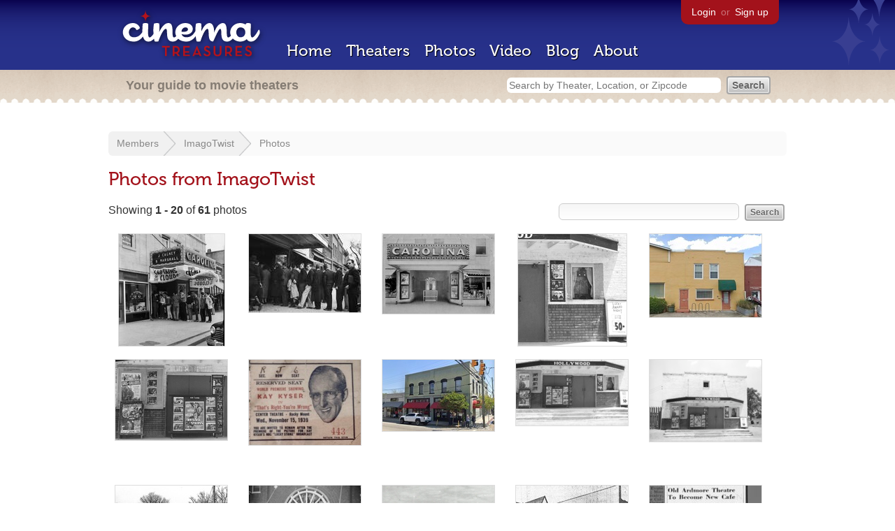

--- FILE ---
content_type: text/html; charset=utf-8
request_url: https://beekman.herokuapp.com/members/imagotwist/photos
body_size: 11805
content:
<!DOCTYPE html>
<!--[if lt IE 7]> <html class="ie6 no-js"> <![endif]-->
<!--[if IE 7]>    <html class="ie7 no-js"> <![endif]-->
<!--[if IE 8]>    <html class="ie8 no-js"> <![endif]-->
<!--[if IE 9]>    <html class="ie9 no-js"> <![endif]-->
<!--[if !IE]><!-->
<html class="no-js">
  <!--<![endif]-->
  <head>
    <meta charset="utf-8">
    <title>Photos from ImagoTwist - Cinema Treasures</title>
    <meta content="Movie theater photographs taken by ImagoTwist" name="description">
    <meta content="IE=edge,chrome=1" http-equiv="X-UA-Compatible">
    <link href="https://beekman.herokuapp.com/members/imagotwist/photos.atom" rel="alternate" title="ATOM" type="application/atom+xml" />
    <script src="//use.typekit.com/voa4cfk.js" type="text/javascript"></script>
    <script>
      //<![CDATA[
        try{Typekit.load();}catch(e){}
      //]]>
    </script>
    <script async="" src="//www.googletagmanager.com/gtag/js?id=UA-2710707-1"></script>
    <script>
      //<![CDATA[
        window.dataLayer = window.dataLayer || [];
        function gtag(){dataLayer.push(arguments);}
        gtag('js', new Date());
        gtag('config', 'UA-2710707-1');
      //]]>
    </script>
    <script src="//ajax.googleapis.com/ajax/libs/jquery/1.5.1/jquery.min.js" type="text/javascript"></script>
    <script src="//cdn.apple-mapkit.com/mk/5.x.x/mapkit.js" type="text/javascript"></script>
    <script src="/assets/common.js?1759029584" type="text/javascript"></script>
  
    <link href="/stylesheets/app.css?1759029584" media="all" rel="stylesheet" type="text/css" />
  
  </head>
  <body class="photos index" lang="en">
    <div id="wrap">
      <div id="header">
        <div id="stars"></div>
        <div id="primary">
          <a href="/"><img alt="Cinema Treasures" height="88" id="logo" src="/images/app/logo.png?1759029584" width="218" /></a>
          <div id="links">
            <a href="/login">Login</a> or
            <a href="/signup">Sign up</a>
          </div>
          <nav>
            <ul>
              <li><a href="/">Home</a></li>
              <li><a href="/theaters">Theaters</a></li>
              <li><a href="/photos">Photos</a></li>
              <li><a href="/video">Video</a></li>
              <li><a href="/blog">Blog</a></li>
              <li><a href="/about">About</a></li>
            </ul>
          </nav>
        </div>
        <div id="secondary">
          <span>
            <div id="slogan">Your guide to movie theaters</div>
            <div id="search_bar">
              <form action="/theaters" method="get">
                <input id="query" name="q" placeholder="Search by Theater, Location, or Zipcode" type="text" />
                <input name="" type="submit" value="Search" />
              </form>
            </div>
          </span>
        </div>
      </div>
      <div id="page">
        <div id="content">
          <div id="breadcrumb">
            <ul>
              <li><a href="/members">Members</a></li>
              <li><a href="/members/imagotwist">ImagoTwist</a></li>
              <li><a href="/members/imagotwist/photos">Photos</a></li>
            </ul>
          </div>
          <h1>Photos from ImagoTwist</h1>
          <form action="/members/imagotwist/photos" id="search" method="get">
            <input id="q" name="q" type="text" />
            <input name="" type="submit" value="Search" />
          </form>
          <div id="showing">
            Showing <strong>1&nbsp;-&nbsp;20</strong> of <strong>61</strong>  photos
          </div>
          <ul class="photos">
            <li class="photo">
              <a href="/members/imagotwist/photos/501817"><img alt="[&quot;Carolina Theater circa 1939&quot;]" height="160" src="https://photos.cinematreasures.org/production/photos/501817/1763767941/small.jpg?1763767941" width="151" /></a>
            </li>
            <li class="photo">
              <a href="/members/imagotwist/photos/501816"><img alt="[&quot;Carolina Theater&quot;]" height="112" src="https://photos.cinematreasures.org/production/photos/501816/1763767892/small.jpg?1763767892" width="160" /></a>
            </li>
            <li class="photo">
              <a href="/members/imagotwist/photos/501815"><img alt="[&quot;Carolina Theater&quot;]" height="114" src="https://photos.cinematreasures.org/production/photos/501815/1763767582/small.jpg?1763767582" width="160" /></a>
            </li>
            <li class="photo">
              <a href="/members/imagotwist/photos/501814"><img alt="[&quot;Hollywood Theater box office detail 1940&quot;]" height="160" src="https://photos.cinematreasures.org/production/photos/501814/1763767005/small.jpg?1763767005" width="155" /></a>
            </li>
            <li class="photo">
              <a href="/members/imagotwist/photos/501813"><img alt="[&quot;Hollywood Theater building 2025&quot;]" height="119" src="https://photos.cinematreasures.org/production/photos/501813/1763766775/small.jpg?1763766775" width="160" /></a>
            </li>
            <li class="photo">
              <a href="/members/imagotwist/photos/501811"><img alt="[&quot;Hollywood Theater detail 1940&quot;]" height="115" src="https://photos.cinematreasures.org/production/photos/501811/1763766548/small.jpg?1763766548" width="160" /></a>
            </li>
            <li class="photo">
              <a href="/members/imagotwist/photos/498305"><img alt="[&quot;World Premiere 1939&quot;]" height="122" src="https://photos.cinematreasures.org/production/photos/498305/1760238161/small.jpeg?1760238161" width="160" /></a>
            </li>
            <li class="photo">
              <a href="/members/imagotwist/photos/487077"><img alt="[&quot;Comet Theater&quot;]" height="102" src="https://photos.cinematreasures.org/production/photos/487077/1751347227/small.jpg?1751347227" width="160" /></a>
            </li>
            <li class="photo">
              <a href="/members/imagotwist/photos/482771"><img alt="[&quot;Hollywood Theater&quot;]" height="94" src="https://photos.cinematreasures.org/production/photos/482771/1747862486/small.jpg?1747862486" width="160" /></a>
            </li>
            <li class="photo">
              <a href="/members/imagotwist/photos/482770"><img alt="[&quot;Hollywood Theater&quot;]" height="117" src="https://photos.cinematreasures.org/production/photos/482770/1747862259/small.jpg?1747862259" width="160" /></a>
            </li>
            <li class="photo">
              <a href="/members/imagotwist/photos/482768"><img alt="[&quot;Hollywood Theater&quot;]" height="127" src="https://photos.cinematreasures.org/production/photos/482768/1747861860/small.jpg?1747861860" width="160" /></a>
            </li>
            <li class="photo">
              <a href="/members/imagotwist/photos/482767"><img alt="[&quot;Palace Theater&quot;]" height="107" src="https://photos.cinematreasures.org/production/photos/482767/1747861096/small.jpg?1747861096" width="160" /></a>
            </li>
            <li class="photo">
              <a href="/members/imagotwist/photos/426609"><img alt="[&quot;Ardmore Theater&quot;]" height="124" src="https://photos.cinematreasures.org/production/photos/426609/1701114153/small.jpg?1701114153" width="160" /></a>
            </li>
            <li class="photo">
              <a href="/members/imagotwist/photos/426608"><img alt="[&quot;Ardmore Theatre&quot;]" height="126" src="https://photos.cinematreasures.org/production/photos/426608/1701114065/small.jpg?1701114065" width="160" /></a>
            </li>
            <li class="photo">
              <a href="/members/imagotwist/photos/426598"><img alt="[&quot;Ardmore Theater&quot;]" height="160" src="https://photos.cinematreasures.org/production/photos/426598/1701109417/small.jpg?1701109417" width="160" /></a>
            </li>
            <li class="photo">
              <a href="/members/imagotwist/photos/426595"><img alt="[&quot;Forsyth Theater&quot;]" height="106" src="https://photos.cinematreasures.org/production/photos/426595/1701107844/small.jpeg?1701107844" width="160" /></a>
            </li>
            <li class="photo">
              <a href="/members/imagotwist/photos/409102"><img alt="[&quot;Sculptural frieze&quot;]" height="160" src="https://photos.cinematreasures.org/production/photos/409102/1679680139/small.jpg?1679680139" width="147" /></a>
            </li>
            <li class="photo">
              <a href="/members/imagotwist/photos/409101"><img alt="[&quot;review of performance at Carolina Theater&quot;]" height="160" src="https://photos.cinematreasures.org/production/photos/409101/1679679862/small.jpg?1679679862" width="92" /></a>
            </li>
            <li class="photo">
              <a href="/members/imagotwist/photos/409100"><img alt="[&quot;Elvis article&quot;]" height="156" src="https://photos.cinematreasures.org/production/photos/409100/1679679778/small.jpg?1679679778" width="160" /></a>
            </li>
            <li class="photo">
              <a href="/members/imagotwist/photos/409099"><img alt="[&quot;Elvis appearance&quot;]" height="160" src="https://photos.cinematreasures.org/production/photos/409099/1679679697/small.jpg?1679679697" width="86" /></a>
            </li>
          </ul>
          <div id="pagination">
            <div class="subscribe">
              <a href="/photos.atom"><img alt="Feed" height="28" src="/images/app/feed.png?1759029584" width="28" /></a>
              <a href="/photos.atom">Subscribe to the newest photos</a>
            </div>
            <div class="pagination"><span class="disabled prev_page">&laquo; Previous</span> <span class="current">1</span> <a href="/photos?page=2&amp;user_id=imagotwist" rel="next">2</a> <a href="/photos?page=3&amp;user_id=imagotwist">3</a> <a href="/photos?page=4&amp;user_id=imagotwist">4</a> <a href="/photos?page=2&amp;user_id=imagotwist" class="next_page" rel="next">Next &raquo;</a></div>
          </div>
          <br class="clear">
        </div>
      </div>
    </div>
    <footer>
      <span>
        <div id="social">
          <div class="service"><a href="http://www.facebook.com/pages/Cinema-Treasures/206217392742703"><img alt="Facebook" src="/images/icons/facebook.png?1759029584" /></a></div>
          <div class="service"><a href="http://twitter.com/movie_theaters"><img alt="Twitter" src="/images/icons/twitter.png?1759029584" /></a></div>
          <div class="service"><a href="http://feeds.feedburner.com/cinematreasures"><img alt="Feed" src="/images/icons/feed.png?1759029584" /></a></div>
        </div>
        <div id="sitemap">
          <h3>Roger Ebert on Cinema Treasures:</h3>
          <p>&ldquo;The ultimate web site about movie theaters&rdquo;</p>
        </div>
        <div id="credits">
          <a href="/"><img alt="Cinema Treasures" height="68" src="/images/app/logo_footer.png?1759029584" width="200" /></a>
        </div>
        <div id="terms">
          Cinema Treasures, LLC
          &copy; 2000 -
          2025.
          Cinema Treasures is a registered trademark of Cinema Treasures, LLC.
          <a href="/privacy">Privacy Policy</a>.
          <a href="/terms">Terms of Use</a>.
        </div>
      </span>
    </footer>
    <script>
      //<![CDATA[
        try {
          var _gaq = _gaq || [];
          _gaq.push(['_setAccount', '']);
          _gaq.push(['_trackPageview']);
      
          (function() {
            var ga = document.createElement('script'); ga.type = 'text/javascript'; ga.async = true;
            ga.src = ('https:' == document.location.protocol ? 'https://ssl' : 'http://www') + '.google-analytics.com/ga.js';
            var s = document.getElementsByTagName('script')[0]; s.parentNode.insertBefore(ga, s);
          })();
        } catch(err) {
        }
      //]]>
    </script>
  </body>
</html>
